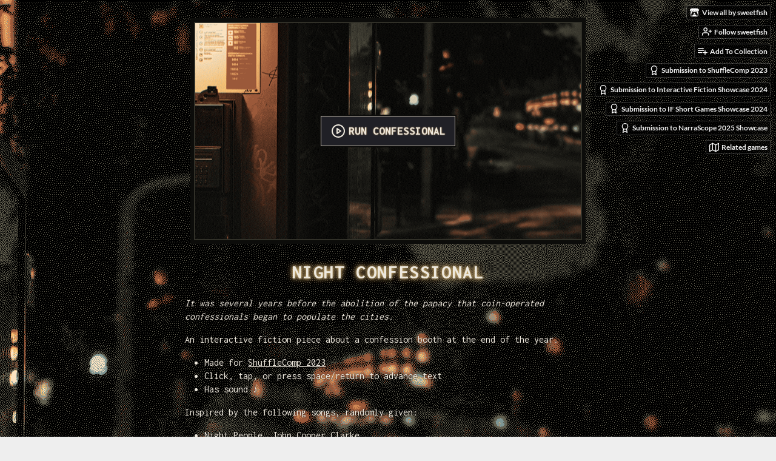

--- FILE ---
content_type: text/html
request_url: https://sweetfish.itch.io/confessional
body_size: 11541
content:
<!DOCTYPE HTML><html lang="en"><head><meta charset="UTF-8"/><meta name="theme-color" content="#202026"/><meta content="https://img.itch.zone/aW1nLzE5MjA3MTUzLnBuZw==/original/xFV0EA.png" property="og:image"/><link href="https://img.itch.zone/aW1nLzE0NjA5MDE5LnBuZw==/32x32%23/YuTPo5.png" rel="icon" type="image/png"/><meta content="itch.io" property="og:site_name"/><meta content="4503599627724030" property="twitter:account_id"/><meta content="absolution in a phone booth" property="og:description"/><meta name="description" content="absolution in a phone booth"/><meta name="viewport" content="width=device-width, initial-scale=1"/><meta name="itch:path" content="games/2455549"/><link href="https://sweetfish.itch.io/confessional/devlog.rss" title="night confessional Devlog" rel="alternate" type="application/rss+xml"/><meta name="twitter:site" content="@itchio"/><meta name="twitter:title" content="night confessional by sweetfish"/><meta name="twitter:description" content="absolution in a phone booth. Play in your browser"/><meta name="twitter:card" content="summary_large_image"/><meta content="https://img.itch.zone/aW1nLzE5MjA3MTUzLnBuZw==/original/xFV0EA.png" property="twitter:image"/><meta name="twitter:url" content="https://sweetfish.itch.io/confessional"/><script type="application/ld+json">{"itemListElement":[{"@type":"ListItem","position":1,"item":{"name":"Games","@id":"https:\/\/itch.io\/games"}},{"@type":"ListItem","position":2,"item":{"name":"Interactive Fiction","@id":"https:\/\/itch.io\/games\/tag-interactive-fiction"}},{"@type":"ListItem","position":3,"item":{"name":"Free","@id":"https:\/\/itch.io\/games\/free"}}],"@context":"http:\/\/schema.org","@type":"BreadcrumbList"}</script><script type="application/ld+json">{"name":"night confessional","@type":"Product","description":"absolution in a phone booth","@context":"http:\/\/schema.org\/","aggregateRating":{"ratingValue":"4.9","@type":"AggregateRating","ratingCount":37}}</script><title>night confessional by sweetfish</title><meta name="csrf_token" value="WyJYcEE5IiwxNzY4NzY2MjM1LCIxVlVySFlqM3k3WTEwa1AiXQ==.4qBSbD3Ap0DgddUu3nOYtq6+Gy4=" /><link rel="stylesheet" href="https://static.itch.io/game.css?1768720743"/><script type="text/javascript">window.itchio_translations_url = 'https://static.itch.io/translations';</script><script src="https://static.itch.io/lib.min.js?1768720743" type="text/javascript"></script><script src="https://static.itch.io/bundle.min.js?1768720743" type="text/javascript"></script><script src="https://static.itch.io/lib/jquery.maskMoney.js" type="text/javascript"></script><script data-src="https://static.itch.io/react.min.js?1768720743" id="lib_react_src"></script><script src="https://static.itch.io/game.min.js?1768720743" type="text/javascript"></script><script type="text/javascript">I.current_user = null;I.subdomain = true;</script><script type="text/javascript">if (!window.location.hostname.match(/localhost/)) {      window.dataLayer = window.dataLayer || [];
      function gtag(){dataLayer.push(arguments);}
      gtag('js', new Date());
      gtag('config', "G-36R7NPBMLS", {});
      (function(d, t, s, m) {
        s = d.createElement(t);
        s.src = "https:\/\/www.googletagmanager.com\/gtag\/js?id=G-36R7NPBMLS";
        s.async = 1;
        m = d.getElementsByTagName(t)[0];
        m.parentNode.insertBefore(s, m);
      })(document, "script");
      }</script><style type="text/css" id="game_theme">:root{--itchio_ui_bg: #2f2f30;--itchio_ui_bg_dark: #28282a}.wrapper{--itchio_font_family: Inconsolata;--itchio_bg_color: #202026;--itchio_bg2_color: rgba(11, 8, 7, 0);--itchio_bg2_sub: #23201f;--itchio_text_color: #ede8dd;--itchio_link_color: #ede8dd;--itchio_border_color: #372b26;--itchio_button_color: #ede8dd;--itchio_button_fg_color: #2f2e2c;--itchio_button_shadow_color: transparent;background-color:#202026;/*! */ background-image: url(https://img.itch.zone/aW1nLzE0NTkyMzU4LnBuZw==/original/uiaWde.png);;background-repeat: no-repeat;background-position: 100% 0;background-attachment: fixed; /* */}.inner_column{color:#ede8dd;font-family:Inconsolata,Lato,LatoExtended,sans-serif;background-color:rgba(11, 8, 7, 0)}.inner_column ::selection{color:#2f2e2c;background:#ede8dd}.inner_column ::-moz-selection{color:#2f2e2c;background:#ede8dd}.inner_column h1,.inner_column h2,.inner_column h3,.inner_column h4,.inner_column h5,.inner_column h6{font-family:inherit;font-weight:bold;color:inherit}.inner_column a,.inner_column .footer a{color:#ede8dd}.inner_column .button,.inner_column .button:hover,.inner_column .button:active{background-color:#ede8dd;color:#2f2e2c;text-shadow:0 1px 0px transparent}.inner_column hr{background-color:#372b26}.inner_column table{border-color:#372b26}.inner_column .redactor-box .redactor-toolbar li a{color:#ede8dd}.inner_column .redactor-box .redactor-toolbar li a:hover,.inner_column .redactor-box .redactor-toolbar li a:active,.inner_column .redactor-box .redactor-toolbar li a.redactor-act{background-color:#ede8dd !important;color:#2f2e2c !important;text-shadow:0 1px 0px transparent !important}.inner_column .redactor-box .redactor-toolbar .re-button-tooltip{text-shadow:none}.game_frame{background:#23201f;/*! */ background-image: url(https://img.itch.zone/aW1nLzE0NTkyMjk3LnBuZw==/original/WE%2B8F2.png);;background-repeat: repeat;background-position: 0 0; /* */}.game_frame .embed_info{background-color:rgba(11, 8, 7, 0.85)}.game_loading .loader_bar .loader_bar_slider{background-color:#ede8dd}.view_game_page .reward_row,.view_game_page .bundle_row{border-color:#23201f !important}.view_game_page .game_info_panel_widget{background:rgba(35, 32, 31, 0)}.view_game_page .star_value .star_fill{color:#ede8dd}.view_game_page .rewards .quantity_input{background:rgba(35, 32, 31, 0);border-color:rgba(237, 232, 221, 0.5);color:#ede8dd}.view_game_page .right_col{display:none}.game_devlog_page li .meta_row .post_likes{border-color:#23201f}.game_devlog_post_page .post_like_button{box-shadow:inset 0 0 0 1px #372b26}.game_comments_widget .community_post .post_footer a,.game_comments_widget .community_post .post_footer .vote_btn,.game_comments_widget .community_post .post_header .post_date a,.game_comments_widget .community_post .post_header .edit_message{color:rgba(237, 232, 221, 0.5)}.game_comments_widget .community_post .reveal_full_post_btn{background:linear-gradient(to bottom, transparent, #0B0807 50%, #0B0807);color:#ede8dd}.game_comments_widget .community_post .post_votes{border-color:rgba(237, 232, 221, 0.2)}.game_comments_widget .community_post .post_votes .vote_btn:hover{background:rgba(237, 232, 221, 0.05)}.game_comments_widget .community_post .post_footer .vote_btn{border-color:rgba(237, 232, 221, 0.5)}.game_comments_widget .community_post .post_footer .vote_btn span{color:inherit}.game_comments_widget .community_post .post_footer .vote_btn:hover,.game_comments_widget .community_post .post_footer .vote_btn.voted{background-color:#ede8dd;color:#2f2e2c;text-shadow:0 1px 0px transparent;border-color:#ede8dd}.game_comments_widget .form .redactor-box,.game_comments_widget .form .click_input,.game_comments_widget .form .forms_markdown_input_widget{border-color:rgba(237, 232, 221, 0.5);background:transparent}.game_comments_widget .form .redactor-layer,.game_comments_widget .form .redactor-toolbar,.game_comments_widget .form .click_input,.game_comments_widget .form .forms_markdown_input_widget{background:rgba(35, 32, 31, 0)}.game_comments_widget .form .forms_markdown_input_widget .markdown_toolbar button{color:inherit;opacity:0.6}.game_comments_widget .form .forms_markdown_input_widget .markdown_toolbar button:hover,.game_comments_widget .form .forms_markdown_input_widget .markdown_toolbar button:active{opacity:1;background-color:#ede8dd !important;color:#2f2e2c !important;text-shadow:0 1px 0px transparent !important}.game_comments_widget .form .forms_markdown_input_widget .markdown_toolbar,.game_comments_widget .form .forms_markdown_input_widget li{border-color:rgba(237, 232, 221, 0.5)}.game_comments_widget .form textarea{border-color:rgba(237, 232, 221, 0.5);background:rgba(35, 32, 31, 0);color:inherit}.game_comments_widget .form .redactor-toolbar{border-color:rgba(237, 232, 221, 0.5)}.game_comments_widget .hint{color:rgba(237, 232, 221, 0.5)}.game_community_preview_widget .community_topic_row .topic_tag{background-color:#23201f}.footer .svgicon,.view_game_page .more_information_toggle .svgicon{fill:#ede8dd !important}
</style><link href="https://fonts.googleapis.com/css?family=Inconsolata%3A400%2C400italic%2C700%2C700italic" rel="stylesheet" type="text/css"/><style id="custom_css" type="text/css">.left_col, .column {
padding-left: 9.8vw;
padding-right: 9.8vw;
text-shadow: 0 0 3px #0B0807;
}

@-webkit-keyframes glow {
  from {
    text-shadow: 0 0 5px #f5d58c, 0 0 10px #634e32, 0 0 10px #634e32, 0 0 10px #634e32;
  }
  to {
    text-shadow: 0 0 10px #f5d58c, 0 0 25px #634e32, 0 0 30px #634e32, 0 0 35px #634e32;
  }
}

.header {
margin-top: 1em;
}

h1 {
 text-align: center;
 padding-bottom: .25em;
 letter-spacing: .05em;
 font-weight: normal;
  -webkit-animation: glow 2s ease-in-out infinite alternate;
  -moz-animation: glow 2s ease-in-out infinite alternate;
  animation: glow 2s ease-in-out infinite alternate;
 
}

.iframe_placeholder, .restore_wrapper {
  border: 1.5px solid #313028;
  outline: 6px solid #0C0C0A;
}

.inner_column .button, .inner_column .button:active {
  background-color: #202026;
  color: #ede8dd;
  text-shadow: none;
  font-family: inconsolata;
  text-transform:uppercase;
  border-radius:0px;
  border: 1px solid #c7bead;
  outline: 2px solid #0C0C0A;
  text-shadow: 0 0 2px #F7CA8B;
}

.inner_column .button:hover {
background-color: #202026;
  color: #ede8dd;
  text-shadow: none;
  font-family: inconsolata;
  text-transform:uppercase;
  border-radius:0px;
  outline: 1px solid #0C0C0A;
  text-shadow: 0 0 10px #ffb854;
}</style></head><body data-host="itch.io" data-page_name="view_game" class="embedded_game locale_en game_layout_widget layout_widget responsive no_theme_toggle"><ul id="user_tools" class="user_tools hidden"><li><a href="https://sweetfish.itch.io" class="action_btn view_more"><svg version="1.1" aria-hidden width="18" height="16" viewBox="0 0 262.728 235.452" role="img" class="svgicon icon_itchio_new"><path d="M31.99 1.365C21.287 7.72.2 31.945 0 38.298v10.516C0 62.144 12.46 73.86 23.773 73.86c13.584 0 24.902-11.258 24.903-24.62 0 13.362 10.93 24.62 24.515 24.62 13.586 0 24.165-11.258 24.165-24.62 0 13.362 11.622 24.62 25.207 24.62h.246c13.586 0 25.208-11.258 25.208-24.62 0 13.362 10.58 24.62 24.164 24.62 13.585 0 24.515-11.258 24.515-24.62 0 13.362 11.32 24.62 24.903 24.62 11.313 0 23.773-11.714 23.773-25.046V38.298c-.2-6.354-21.287-30.58-31.988-36.933C180.118.197 157.056-.005 122.685 0c-34.37.003-81.228.54-90.697 1.365zm65.194 66.217a28.025 28.025 0 0 1-4.78 6.155c-5.128 5.014-12.157 8.122-19.906 8.122a28.482 28.482 0 0 1-19.948-8.126c-1.858-1.82-3.27-3.766-4.563-6.032l-.006.004c-1.292 2.27-3.092 4.215-4.954 6.037a28.5 28.5 0 0 1-19.948 8.12c-.934 0-1.906-.258-2.692-.528-1.092 11.372-1.553 22.24-1.716 30.164l-.002.045c-.02 4.024-.04 7.333-.06 11.93.21 23.86-2.363 77.334 10.52 90.473 19.964 4.655 56.7 6.775 93.555 6.788h.006c36.854-.013 73.59-2.133 93.554-6.788 12.883-13.14 10.31-66.614 10.52-90.474-.022-4.596-.04-7.905-.06-11.93l-.003-.045c-.162-7.926-.623-18.793-1.715-30.165-.786.27-1.757.528-2.692.528a28.5 28.5 0 0 1-19.948-8.12c-1.862-1.822-3.662-3.766-4.955-6.037l-.006-.004c-1.294 2.266-2.705 4.213-4.563 6.032a28.48 28.48 0 0 1-19.947 8.125c-7.748 0-14.778-3.11-19.906-8.123a28.025 28.025 0 0 1-4.78-6.155 27.99 27.99 0 0 1-4.736 6.155 28.49 28.49 0 0 1-19.95 8.124c-.27 0-.54-.012-.81-.02h-.007c-.27.008-.54.02-.813.02a28.49 28.49 0 0 1-19.95-8.123 27.992 27.992 0 0 1-4.736-6.155zm-20.486 26.49l-.002.01h.015c8.113.017 15.32 0 24.25 9.746 7.028-.737 14.372-1.105 21.722-1.094h.006c7.35-.01 14.694.357 21.723 1.094 8.93-9.747 16.137-9.73 24.25-9.746h.014l-.002-.01c3.833 0 19.166 0 29.85 30.007L210 165.244c8.504 30.624-2.723 31.373-16.727 31.4-20.768-.773-32.267-15.855-32.267-30.935-11.496 1.884-24.907 2.826-38.318 2.827h-.006c-13.412 0-26.823-.943-38.318-2.827 0 15.08-11.5 30.162-32.267 30.935-14.004-.027-25.23-.775-16.726-31.4L46.85 124.08c10.684-30.007 26.017-30.007 29.85-30.007zm45.985 23.582v.006c-.02.02-21.863 20.08-25.79 27.215l14.304-.573v12.474c0 .584 5.74.346 11.486.08h.006c5.744.266 11.485.504 11.485-.08v-12.474l14.304.573c-3.928-7.135-25.79-27.215-25.79-27.215v-.006l-.003.002z"/></svg><span class="full_label">View all by sweetfish</span><span class="mobile_label">sweetfish</span></a></li><li><a data-unfollow_url="https://sweetfish.itch.io/-/unfollow?source=game" data-user_id="744908" href="https://itch.io/login" data-register_action="follow_user" data-follow_url="https://sweetfish.itch.io/-/follow?source=game" class="follow_user_btn action_btn"><svg stroke="currentColor" stroke-width="2" width="18" height="18" fill="none" stroke-linejoin="round" class="svgicon icon_user_plus on_follow" version="1.1" stroke-linecap="round" viewBox="0 0 24 24" role="img" aria-hidden><path d="M16 21v-2a4 4 0 0 0-4-4H5a4 4 0 0 0-4 4v2"></path><circle cx="8.5" cy="7" r="4"></circle><line x1="20" y1="8" x2="20" y2="14"></line><line x1="23" y1="11" x2="17" y2="11"></line></svg><svg stroke="currentColor" stroke-width="2" width="18" height="18" fill="none" stroke-linejoin="round" class="svgicon icon_user_check on_unfollow" version="1.1" stroke-linecap="round" viewBox="0 0 24 24" role="img" aria-hidden><path d="M16 21v-2a4 4 0 0 0-4-4H5a4 4 0 0 0-4 4v2"></path><circle cx="8.5" cy="7" r="4"></circle><polyline points="17 11 19 13 23 9"></polyline></svg><span class="on_follow"><span class="full_label">Follow sweetfish</span><span class="mobile_label">Follow</span></span><span class="on_unfollow"><span class="full_label">Following sweetfish</span><span class="mobile_label">Following</span></span></a></li><li><a href="https://itch.io/login" class="action_btn add_to_collection_btn"><svg stroke="currentColor" stroke-width="2" width="18" height="18" fill="none" stroke-linejoin="round" class="svgicon icon_collection_add2" version="1.1" stroke-linecap="round" viewBox="0 0 24 24" role="img" aria-hidden><path d="M 1,6 H 14" /><path d="M 1,11 H 14" /><path d="m 1,16 h 9" /><path d="M 18,11 V 21" /><path d="M 13,16 H 23" /></svg><span class="full_label">Add To Collection</span><span class="mobile_label">Collection</span></a></li><li class="community_link"><a href="https://sweetfish.itch.io/confessional#comments" class="action_btn"><svg stroke="currentColor" stroke-width="2" width="18" height="18" fill="none" stroke-linejoin="round" class="svgicon icon_comment" version="1.1" stroke-linecap="round" viewBox="0 0 24 24" role="img" aria-hidden><path d="M21 15a2 2 0 0 1-2 2H7l-4 4V5a2 2 0 0 1 2-2h14a2 2 0 0 1 2 2z" /></svg>Comments</a></li><li class="devlog_link"><a href="https://sweetfish.itch.io/confessional/devlog" class="action_btn"><svg stroke="currentColor" stroke-width="2" width="18" height="18" fill="none" stroke-linejoin="round" class="svgicon icon_news" version="1.1" stroke-linecap="round" viewBox="0 0 24 24" role="img" aria-hidden><rect x="1" y="3" width="22" height="18" rx="2" ry="2"></rect><line x1="6" y1="8" x2="18" y2="8"></line><line x1="6" y1="12" x2="18" y2="12"></line><line x1="6" y1="16" x2="18" y2="16"></line></svg>Devlog</a></li><li class="jam_entry"><a href="https://itch.io/jam/shufflecomp-2023/rate/2455549" class="action_btn"><svg stroke="currentColor" stroke-width="2" width="18" height="18" fill="none" stroke-linejoin="round" class="svgicon icon_award" version="1.1" stroke-linecap="round" viewBox="0 0 24 24" role="img" aria-hidden><circle cx="12" cy="8" r="7"></circle><polyline points="8.21 13.89 7 23 12 20 17 23 15.79 13.88"></polyline></svg>Submission to ShuffleComp 2023</a></li><li class="jam_entry"><a href="https://itch.io/jam/interactive-fiction-showcase-2024/rate/2455549" class="action_btn"><svg stroke="currentColor" stroke-width="2" width="18" height="18" fill="none" stroke-linejoin="round" class="svgicon icon_award" version="1.1" stroke-linecap="round" viewBox="0 0 24 24" role="img" aria-hidden><circle cx="12" cy="8" r="7"></circle><polyline points="8.21 13.89 7 23 12 20 17 23 15.79 13.88"></polyline></svg>Submission to Interactive Fiction Showcase 2024</a></li><li class="jam_entry"><a href="https://itch.io/jam/if-short-games-showcase-2024/rate/2455549" class="action_btn"><svg stroke="currentColor" stroke-width="2" width="18" height="18" fill="none" stroke-linejoin="round" class="svgicon icon_award" version="1.1" stroke-linecap="round" viewBox="0 0 24 24" role="img" aria-hidden><circle cx="12" cy="8" r="7"></circle><polyline points="8.21 13.89 7 23 12 20 17 23 15.79 13.88"></polyline></svg>Submission to IF Short Games Showcase 2024</a></li><li class="jam_entry"><a href="https://itch.io/jam/narrascope-showcase-2025/rate/2455549" class="action_btn"><svg stroke="currentColor" stroke-width="2" width="18" height="18" fill="none" stroke-linejoin="round" class="svgicon icon_award" version="1.1" stroke-linecap="round" viewBox="0 0 24 24" role="img" aria-hidden><circle cx="12" cy="8" r="7"></circle><polyline points="8.21 13.89 7 23 12 20 17 23 15.79 13.88"></polyline></svg>Submission to NarraScope 2025 Showcase</a></li><li><a data-label="related_btn" href="https://itch.io/games-like/2455549/confessional" target="_blank" class="action_btn related_games_btn"><svg stroke="currentColor" stroke-width="2" width="18" height="18" fill="none" stroke-linejoin="round" class="svgicon icon_map" version="1.1" stroke-linecap="round" viewBox="0 0 24 24" role="img" aria-hidden><polygon points="1 6 1 22 8 18 16 22 23 18 23 2 16 6 8 2 1 6"></polygon><line x1="8" y1="2" x2="8" y2="18"></line><line x1="16" y1="6" x2="16" y2="22"></line></svg> <span class="full_label">Related games</span><span class="mobile_label">Related</span></a></li></ul><script type="text/javascript">new I.GameUserTools('#user_tools')</script><div id="wrapper" class="main wrapper"><div class="inner_column size_large family_inconsolata" id="inner_column"><div class="header" id="header"><h1 itemprop="name" class="game_title">night confessional</h1></div><div class="view_html_game_page view_game_page page_widget base_widget direct_download ready" id="view_html_game_6600236"><div class="html_embed_widget base_widget embed_wrapper" id="html_embed_3266794"><div style="width: 640px; height: 360px" data-height="360" data-width="640" class="game_frame start_maximized game_pending"><div class="restore_wrapper"><button class="restore_btn button"><svg stroke="currentColor" stroke-width="2" width="24" height="24" fill="none" stroke-linejoin="round" class="svgicon icon_play" version="1.1" stroke-linecap="round" viewBox="0 0 24 24" role="img" aria-hidden><circle cx="12" cy="12" r="10"></circle><polygon points="10 8 16 12 10 16 10 8"></polygon></svg> Restore confessional</button></div><div data-iframe="&lt;iframe allowtransparency=&quot;true&quot; webkitallowfullscreen=&quot;true&quot; mozallowfullscreen=&quot;true&quot; msallowfullscreen=&quot;true&quot; frameborder=&quot;0&quot; allowfullscreen=&quot;true&quot; allow=&quot;autoplay; fullscreen *; geolocation; microphone; camera; midi; monetization; xr-spatial-tracking; gamepad; gyroscope; accelerometer; xr; cross-origin-isolated; web-share&quot; id=&quot;game_drop&quot; src=&quot;https://html-classic.itch.zone/html/12390040/confessional 2.0/index.html&quot;&gt;&lt;/iframe&gt;" class="iframe_placeholder"><button class="button load_iframe_btn"><svg stroke="currentColor" stroke-width="2" width="24" height="24" fill="none" stroke-linejoin="round" class="svgicon icon_play" version="1.1" stroke-linecap="round" viewBox="0 0 24 24" role="img" aria-hidden><circle cx="12" cy="12" r="10"></circle><polygon points="10 8 16 12 10 16 10 8"></polygon></svg> Run confessional</button></div></div></div><div class="columns"><div class="left_col column"><div class="formatted_description user_formatted"><p></p>
<h1>NIGHT CONFESSIONAL</h1>
<p><em>It was several years before the abolition of the papacy that coin-operated confessionals began to populate the cities.
    <br></em></p>
<p>An interactive&nbsp;fiction&nbsp;piece&nbsp;about&nbsp;a&nbsp;confession&nbsp;booth&nbsp;at the&nbsp;end of the year.</p>
<ul><li>Made for <a href="https://itch.io/jam/shufflecomp-2023" target="_blank">ShuffleComp 2023</a>
</li><li>Click, tap, or press space/return to advance text</li><li>Has sound ♪</li></ul>
<p>Inspired by the following songs, randomly given:</p>
<ul><li><a href="https://www.youtube.com/watch?v=Ob55zPgmzTw" target="_blank" rel="nofollow noopener" referrerpolicy="origin">Night People</a>, John Cooper Clarke</li><li><a href="https://www.youtube.com/watch?v=5ZtOBFK9NW0" target="_blank" rel="nofollow noopener" referrerpolicy="origin">At the Gates of Retribution</a>, Krypteria</li><li><a href="https://www.youtube.com/watch?v=RbRKO114c4g" target="_blank" rel="nofollow noopener" referrerpolicy="origin">Saints</a>, Echos</li></ul>
<p>An updated version of the game was released on December 31, 2024. The original release of the game can be downloaded below.</p></div><div class="more_information_toggle"><div class="toggle_row"><a href="javascript:void(0)" class="toggle_info_btn">More information<svg version="1.1" aria-hidden width="12" height="6" viewBox="0 0 37 20" role="img" class="svgicon icon_down_tick"><path d="m2.0858 0c-1.1535 0-2.0858 0.86469-2.0858 1.9331 0 0.5139 0.21354 1.0183 0.38704 1.1881l18.113 16.879 18.112-16.879c0.174-0.1696 0.388-0.674 0.388-1.1879 0-1.0684-0.932-1.9331-2.086-1.9331-0.577 0-1.111 0.23008-1.49 0.57992l-14.924 13.894-14.925-13.893c-0.3777-0.34998-0.9134-0.581-1.4902-0.581z"/></svg></a></div><div class="info_panel_wrapper"><div class="game_info_panel_widget base_widget" id="game_info_panel_8878645"><table><tbody><tr><td>Status</td><td><a href="https://itch.io/games/released">Released</a></td></tr><tr><td>Platforms</td><td><a href="https://itch.io/games/html5">HTML5</a></td></tr><tr><td>Rating</td><td><div tabindex="0" itemtype="http://schema.org/AggregateRating" itemprop="aggregateRating" itemscope data-tooltip="4.95 average rating from 37 total ratings" class="aggregate_rating"><div content="4.9" itemprop="ratingValue" class="star_value"><span class="screenreader_only">Rated 4.9 out of 5 stars</span><div style="width: 98.91892%" class="star_fill"><span aria-hidden="true" class="star icon-star"></span><span aria-hidden="true" class="star icon-star"></span><span aria-hidden="true" class="star icon-star"></span><span aria-hidden="true" class="star icon-star"></span><span aria-hidden="true" class="star icon-star"></span></div><div class="star_holes"><span aria-hidden="true" class="star icon-star2"></span><span aria-hidden="true" class="star icon-star2"></span><span aria-hidden="true" class="star icon-star2"></span><span aria-hidden="true" class="star icon-star2"></span><span aria-hidden="true" class="star icon-star2"></span></div></div><span itemprop="ratingCount" content="37" class="rating_count">(37<span class="screenreader_only"> total ratings</span>)</span></div></td></tr><tr><td>Author</td><td><a href="https://sweetfish.itch.io">sweetfish</a></td></tr><tr><td>Genre</td><td><a href="https://itch.io/games/tag-interactive-fiction">Interactive Fiction</a></td></tr><tr><td>Made with</td><td><a href="https://itch.io/games/made-with-twine">Twine</a></td></tr><tr><td>Tags</td><td><a href="https://itch.io/games/tag-atmospheric">Atmospheric</a>, <a href="https://itch.io/games/tag-narrative">Narrative</a>, <a href="https://itch.io/games/tag-text-based">Text based</a>, <a href="https://itch.io/games/tag-twine">Twine</a></td></tr><tr><td>Average session</td><td><a href="https://itch.io/games/duration-minutes">A few minutes</a></td></tr><tr><td>Languages</td><td><a href="https://itch.io/games/lang-en">English</a></td></tr></tbody></table></div></div></div><div class="uploads"><h2 id="download">Download</h2><div class="upload_list_widget base_widget" id="upload_list_547525"><div class="upload"><a href="javascript:void(0);" data-upload_id="9460374" class="button download_btn">Download</a><div class="info_column"><div class="upload_name"><strong title="night confessional 1.0" class="name">night confessional 1.0</strong> <span class="file_size"><span>32 MB</span></span> <span class="download_platforms"></span></div></div></div></div></div><section id="devlog" class="game_devlog"><h2>Development log</h2><ul><li><a href="https://sweetfish.itch.io/confessional/devlog/860462/night-confessional-new-years-update">Night Confessional (New Year&#039;s update)</a><div class="post_date"><abbr title="01 January 2025 @ 00:07 UTC"><span aria-hidden="true" class="icon icon-stopwatch"></span> Jan 01, 2025</abbr></div></li></ul></section><div class="game_comments_widget base_widget" id="game_comments_8712204"><h2 id="comments">Comments</h2><p class="form_placeholder"><a href="https://itch.io/login" data-register_action="comment">Log in with itch.io</a> to leave a comment.</p><div class="community_topic_posts_widget base_widget" id="community_topic_posts_527136"><div class="community_post_list_widget base_widget" id="community_post_list_5002577"><div data-post="{&quot;user_id&quot;:13430960,&quot;id&quot;:12856624}" id="post-12856624" class="community_post has_vote_column"><div id="first-post" class="post_anchor"></div><div class="post_grid"><div class="post_votes"><a title="Vote up" href="https://itch.io/login" class="vote_up_btn vote_btn" data-register_action="community_vote"><svg version="1.1" aria-hidden width="20" height="20" viewBox="0 0 24 24" role="img" class="svgicon icon_vote_up"><polygon points="2 18 12 6 22 18" /></svg></a> <a title="Vote down" href="https://itch.io/login" class="vote_down_btn vote_btn" data-register_action="community_vote"><svg version="1.1" aria-hidden width="20" height="20" viewBox="0 0 24 24" role="img" class="svgicon icon_vote_down"><polygon points="2 6 12 18 22 6" /></svg></a></div><a href="https://itch.io/profile/tuffydaft" class="avatar_container"><div style="background-image: url(https://img.itch.zone/aW1nLzIxMTg0NjM0LmpwZw==/25x25%23/Jplo%2Fe.jpg)" class="post_avatar"></div></a><div class="post_header"><span class="post_author"><a href="https://itch.io/profile/tuffydaft">smart feller</a></span><span title="2025-05-14 09:21:37" class="post_date"><a href="https://itch.io/post/12856624">249 days ago</a></span><span class="vote_counts"></span></div><div class="post_content"><div dir="auto" class="post_body user_formatted"><p>i love this so much. the writing is beautiful.</p></div><div class="post_footer"><a href="https://itch.io/login" class="post_action reply_btn" data-register_action="community_reply">Reply</a></div></div></div></div><div data-post="{&quot;user_id&quot;:12027472,&quot;id&quot;:11792180}" id="post-11792180" class="community_post has_vote_column"><div class="post_grid"><div class="post_votes"><a title="Vote up" href="https://itch.io/login" class="vote_up_btn vote_btn" data-register_action="community_vote"><svg version="1.1" aria-hidden width="20" height="20" viewBox="0 0 24 24" role="img" class="svgicon icon_vote_up"><polygon points="2 18 12 6 22 18" /></svg></a> <a title="Vote down" href="https://itch.io/login" class="vote_down_btn vote_btn" data-register_action="community_vote"><svg version="1.1" aria-hidden width="20" height="20" viewBox="0 0 24 24" role="img" class="svgicon icon_vote_down"><polygon points="2 6 12 18 22 6" /></svg></a></div><a href="https://itch.io/profile/jr-wonderwander" class="avatar_container"><div style="background-image: url(https://img.itch.zone/aW1nLzE4NTUxMTQ3LmpwZWc=/25x25%23/RhlBt6.jpeg)" class="post_avatar"></div></a><div class="post_header"><span class="post_author"><a href="https://itch.io/profile/jr-wonderwander">jr-wonderwander</a></span><span title="2025-01-12 12:16:48" class="post_date"><a href="https://itch.io/post/11792180">1 year ago</a></span><span class="vote_counts"></span></div><div class="post_content"><div dir="auto" class="post_body user_formatted"><p>This was such an experience. </p></div><div class="post_footer"><a href="https://itch.io/login" class="post_action reply_btn" data-register_action="community_reply">Reply</a></div></div></div></div><div data-post="{&quot;user_id&quot;:1097766,&quot;id&quot;:11736068}" id="post-11736068" class="community_post has_vote_column"><div class="post_grid"><div class="post_votes"><a title="Vote up" href="https://itch.io/login" class="vote_up_btn vote_btn" data-register_action="community_vote"><svg version="1.1" aria-hidden width="20" height="20" viewBox="0 0 24 24" role="img" class="svgicon icon_vote_up"><polygon points="2 18 12 6 22 18" /></svg></a> <a title="Vote down" href="https://itch.io/login" class="vote_down_btn vote_btn" data-register_action="community_vote"><svg version="1.1" aria-hidden width="20" height="20" viewBox="0 0 24 24" role="img" class="svgicon icon_vote_down"><polygon points="2 6 12 18 22 6" /></svg></a></div><a href="https://itch.io/profile/kastelpls" class="avatar_container"><div style="background-image: url(https://img.itch.zone/aW1nLzExNTUyMzQ2LnBuZw==/25x25%23/Z0hgx7.png)" class="post_avatar"></div></a><div class="post_header"><span class="post_author"><a href="https://itch.io/profile/kastelpls">Kastel</a></span><span title="2025-01-04 06:52:40" class="post_date"><a href="https://itch.io/post/11736068">1 year ago</a></span><span class="vote_counts"></span></div><div class="post_content"><div dir="auto" class="post_body user_formatted"><p>An atmospheric game. Love your games as always!</p>
</div><div class="post_footer"><a href="https://itch.io/login" class="post_action reply_btn" data-register_action="community_reply">Reply</a></div></div></div></div><div data-post="{&quot;user_id&quot;:2500609,&quot;id&quot;:10823935}" id="post-10823935" class="community_post has_vote_column"><div class="post_grid"><div class="post_votes"><a title="Vote up" href="https://itch.io/login" class="vote_up_btn vote_btn" data-register_action="community_vote"><svg version="1.1" aria-hidden width="20" height="20" viewBox="0 0 24 24" role="img" class="svgicon icon_vote_up"><polygon points="2 18 12 6 22 18" /></svg></a> <a title="Vote down" href="https://itch.io/login" class="vote_down_btn vote_btn" data-register_action="community_vote"><svg version="1.1" aria-hidden width="20" height="20" viewBox="0 0 24 24" role="img" class="svgicon icon_vote_down"><polygon points="2 6 12 18 22 6" /></svg></a></div><a href="https://itch.io/profile/ilmestyss" class="avatar_container"><div style="background-image: url(/static/images/frog-blue.png)" class="post_avatar"></div></a><div class="post_header"><span class="post_author"><a href="https://itch.io/profile/ilmestyss">ilmestyss</a></span><span title="2024-09-05 23:07:48" class="post_date"><a href="https://itch.io/post/10823935">1 year ago</a></span><span class="vote_counts"></span></div><div class="post_content"><div dir="auto" class="post_body user_formatted"><p>beautiful concept, beautifully executed. the atmosphere is vivid and the story is engaging in multiple ways. i&#x27;m definitely going to be checking out the songs that inspired this, as well as the rest of your profile!<br></p></div><div class="post_footer"><a href="https://itch.io/login" class="post_action reply_btn" data-register_action="community_reply">Reply</a></div></div></div></div><div data-post="{&quot;user_id&quot;:11310569,&quot;id&quot;:10819825}" id="post-10819825" class="community_post has_vote_column"><div class="post_grid"><div class="post_votes"><a title="Vote up" href="https://itch.io/login" class="vote_up_btn vote_btn" data-register_action="community_vote"><svg version="1.1" aria-hidden width="20" height="20" viewBox="0 0 24 24" role="img" class="svgicon icon_vote_up"><polygon points="2 18 12 6 22 18" /></svg></a> <a title="Vote down" href="https://itch.io/login" class="vote_down_btn vote_btn" data-register_action="community_vote"><svg version="1.1" aria-hidden width="20" height="20" viewBox="0 0 24 24" role="img" class="svgicon icon_vote_down"><polygon points="2 6 12 18 22 6" /></svg></a></div><a href="https://itch.io/profile/ainasuraya" class="avatar_container"><div style="background-image: url(https://img.itch.zone/aW1nLzIwODQ0MjEzLmpwZw==/25x25%23/m8y370.jpg)" class="post_avatar"></div></a><div class="post_header"><span class="post_author"><a href="https://itch.io/profile/ainasuraya">aina suraya</a></span><span title="2024-09-05 06:45:54" class="post_date"><a href="https://itch.io/post/10819825">1 year ago</a></span><span class="vote_counts"><span class="upvotes">(+1)</span></span></div><div class="post_content"><div dir="auto" class="post_body user_formatted"><p>i like it way too much than i expressed here, i want more tbh <br></p><p>discovered this game from your itchio creator page as i was playing another game of yours :3 pls keep making games!<br></p><p></p><div><button itchio aria-label="Click to activate YouTube embed" type="button" class="embed_preload youtube_preload" data-embed_code="&lt;iframe width=&quot;500&quot; height=&quot;281&quot; src=&quot;//www.youtube.com/embed/1zTjslR_cXY&quot; frameborder=&quot;0&quot; allowfullscreen=&quot;&quot;&gt;&lt;/iframe&gt;" style="width: 250px; height: 140px; background: url(https://i.ytimg.com/vi/1zTjslR_cXY/hqdefault.jpg) 50% 50% no-repeat; background-size: cover"></button></div></div><div class="post_footer"><a href="https://itch.io/login" class="post_action reply_btn" data-register_action="community_reply">Reply</a></div></div></div></div><div data-post="{&quot;user_id&quot;:2571953,&quot;id&quot;:10208238}" id="post-10208238" class="community_post has_replies has_vote_column"><div class="post_grid"><div class="post_votes"><a title="Vote up" href="https://itch.io/login" class="vote_up_btn vote_btn" data-register_action="community_vote"><svg version="1.1" aria-hidden width="20" height="20" viewBox="0 0 24 24" role="img" class="svgicon icon_vote_up"><polygon points="2 18 12 6 22 18" /></svg></a> <a title="Vote down" href="https://itch.io/login" class="vote_down_btn vote_btn" data-register_action="community_vote"><svg version="1.1" aria-hidden width="20" height="20" viewBox="0 0 24 24" role="img" class="svgicon icon_vote_down"><polygon points="2 6 12 18 22 6" /></svg></a></div><a href="https://itch.io/profile/jellythecubegames" class="avatar_container"><div style="background-image: url(https://img.itch.zone/aW1nLzM3NzQyNTEucG5n/25x25%23/ZInl4Z.png)" class="post_avatar"></div></a><div class="post_header"><span class="post_author"><a href="https://itch.io/profile/jellythecubegames">jellythecubegames</a></span><span title="2024-06-28 22:19:49" class="post_date"><a href="https://itch.io/post/10208238">1 year ago</a></span><span class="vote_counts"></span></div><div class="post_content"><div dir="auto" class="post_body user_formatted"><p>I&nbsp;liked it and wished it could have been longer!</p><div><button itchio aria-label="Click to activate YouTube embed" type="button" class="embed_preload youtube_preload" data-embed_code="&lt;iframe width=&quot;500&quot; height=&quot;281&quot; src=&quot;//www.youtube.com/embed/9RcwdOabXwY&quot; frameborder=&quot;0&quot; allowfullscreen=&quot;&quot;&gt;&lt;/iframe&gt;" style="width: 250px; height: 140px; background: url(https://i.ytimg.com/vi/9RcwdOabXwY/hqdefault.jpg) 50% 50% no-repeat; background-size: cover"></button></div></div><div class="post_footer"><a href="https://itch.io/login" class="post_action reply_btn" data-register_action="community_reply">Reply</a></div></div></div></div><div class="community_post_replies top_level_replies"><div data-post="{&quot;user_id&quot;:2571953,&quot;id&quot;:10208298}" id="post-10208298" class="community_post is_reply has_vote_column"><div class="post_grid"><div class="post_votes"><a title="Vote up" href="https://itch.io/login" class="vote_up_btn vote_btn" data-register_action="community_vote"><svg version="1.1" aria-hidden width="20" height="20" viewBox="0 0 24 24" role="img" class="svgicon icon_vote_up"><polygon points="2 18 12 6 22 18" /></svg></a> <a title="Vote down" href="https://itch.io/login" class="vote_down_btn vote_btn" data-register_action="community_vote"><svg version="1.1" aria-hidden width="20" height="20" viewBox="0 0 24 24" role="img" class="svgicon icon_vote_down"><polygon points="2 6 12 18 22 6" /></svg></a></div><a href="https://itch.io/profile/jellythecubegames" class="avatar_container"><div style="background-image: url(https://img.itch.zone/aW1nLzM3NzQyNTEucG5n/25x25%23/ZInl4Z.png)" class="post_avatar"></div></a><div class="post_header"><span class="post_author"><a href="https://itch.io/profile/jellythecubegames">jellythecubegames</a></span><span title="2024-06-28 22:35:16" class="post_date"><a href="https://itch.io/post/10208298">1 year ago</a></span><span class="vote_counts"></span></div><div class="post_content"><div dir="auto" class="post_body user_formatted"><p>PS: Discovered this game thanks to <a href="https://astronautalis.itch.io/">lnmmnl</a>&#x27;s playlist &quot;<a href="https://itch.io/c/2391469/ifs-that-i-hold-dearly" target="_blank">IFs that I hold dearly</a>&quot;.</p></div><div class="post_footer"><a href="https://itch.io/login" class="post_action reply_btn" data-register_action="community_reply">Reply</a></div></div></div></div></div><div data-post="{&quot;user_id&quot;:4359782,&quot;id&quot;:10188975}" id="post-10188975" class="community_post has_vote_column"><div class="post_grid"><div class="post_votes"><a title="Vote up" href="https://itch.io/login" class="vote_up_btn vote_btn" data-register_action="community_vote"><svg version="1.1" aria-hidden width="20" height="20" viewBox="0 0 24 24" role="img" class="svgicon icon_vote_up"><polygon points="2 18 12 6 22 18" /></svg></a> <a title="Vote down" href="https://itch.io/login" class="vote_down_btn vote_btn" data-register_action="community_vote"><svg version="1.1" aria-hidden width="20" height="20" viewBox="0 0 24 24" role="img" class="svgicon icon_vote_down"><polygon points="2 6 12 18 22 6" /></svg></a></div><a href="https://itch.io/profile/thefrugalgamer" class="avatar_container"><div style="background-image: url(https://img.itch.zone/aW1nLzEwODQ0MTI5LnBuZw==/25x25%23/utf2oX.png)" class="post_avatar"></div></a><div class="post_header"><span class="post_author"><a href="https://itch.io/profile/thefrugalgamer">TheFrugalGamer</a></span><span title="2024-06-25 18:16:49" class="post_date"><a href="https://itch.io/post/10188975">1 year ago</a></span><span class="vote_counts"><span class="upvotes">(+1)</span></span></div><div class="post_content"><div dir="auto" class="post_body user_formatted"><p>This is a really interesting idea, and I enjoyed seeing the execution of it. Reading the description, I initially misunderstood and thought I&#x27;d be on the other end of the call, but I enjoyed reading everyone else&#x27;s story once I realized my mistake.<br></p></div><div class="post_footer"><a href="https://itch.io/login" class="post_action reply_btn" data-register_action="community_reply">Reply</a></div></div></div></div><div data-post="{&quot;user_id&quot;:1282399,&quot;id&quot;:9671586}" id="post-9671586" class="community_post has_vote_column"><div class="post_grid"><div class="post_votes"><a title="Vote up" href="https://itch.io/login" class="vote_up_btn vote_btn" data-register_action="community_vote"><svg version="1.1" aria-hidden width="20" height="20" viewBox="0 0 24 24" role="img" class="svgicon icon_vote_up"><polygon points="2 18 12 6 22 18" /></svg></a> <a title="Vote down" href="https://itch.io/login" class="vote_down_btn vote_btn" data-register_action="community_vote"><svg version="1.1" aria-hidden width="20" height="20" viewBox="0 0 24 24" role="img" class="svgicon icon_vote_down"><polygon points="2 6 12 18 22 6" /></svg></a></div><a href="https://itch.io/profile/frogmen" class="avatar_container"><div style="background-image: url(https://img.itch.zone/aW1nLzQyMjA2NjcuanBlZw==/25x25%23/9vhYfF.jpeg)" class="post_avatar"></div></a><div class="post_header"><span class="post_author"><a href="https://itch.io/profile/frogmen">q1</a></span><span title="2024-04-03 03:40:17" class="post_date"><a href="https://itch.io/post/9671586">1 year ago</a></span><span class="vote_counts"><span class="upvotes">(+1)</span></span></div><div class="post_content"><div dir="auto" class="post_body user_formatted"><p>wished it was longer. i liked listening to the people of this strange world. i thought there might have been a mystery, with one of them, that i could resolve. it was very satisfying to be able to&nbsp;give people what they wanted. like a little social power fantasy.<span></span><span></span></p></div><div class="post_footer"><a href="https://itch.io/login" class="post_action reply_btn" data-register_action="community_reply">Reply</a></div></div></div></div><div data-post="{&quot;user_id&quot;:5041121,&quot;id&quot;:9334214}" id="post-9334214" class="community_post has_vote_column"><div class="post_grid"><div class="post_votes"><a title="Vote up" href="https://itch.io/login" class="vote_up_btn vote_btn" data-register_action="community_vote"><svg version="1.1" aria-hidden width="20" height="20" viewBox="0 0 24 24" role="img" class="svgicon icon_vote_up"><polygon points="2 18 12 6 22 18" /></svg></a> <a title="Vote down" href="https://itch.io/login" class="vote_down_btn vote_btn" data-register_action="community_vote"><svg version="1.1" aria-hidden width="20" height="20" viewBox="0 0 24 24" role="img" class="svgicon icon_vote_down"><polygon points="2 6 12 18 22 6" /></svg></a></div><a href="https://itch.io/profile/overplays" class="avatar_container"><div style="background-image: url(/static/images/frog-cyan.png)" class="post_avatar"></div></a><div class="post_header"><span class="post_author"><a href="https://itch.io/profile/overplays">overplays</a></span><span title="2024-02-09 04:40:56" class="post_date"><a href="https://itch.io/post/9334214">1 year ago</a></span><span class="vote_counts"><span class="upvotes">(+2)</span></span></div><div class="post_content"><div dir="auto" class="post_body user_formatted"><p>The first time I played this I ran into a bug where the last confession didn&#x27;t load properly, but second time around was the charm. That aside I adore the concept and execution of this game; the recursive &#x27;human playing a machine that replaced humans&#x27; aspect to it when it comes to the lore built up around the confessionals is especially fun to chew on. And the confessions are so very human and relatable, even when they aren&#x27;t confessions at all. Those were some of my favorite ones to read.<br></p><p>Thank you for sharing this great work!<br><br></p></div><div class="post_footer"><a href="https://itch.io/login" class="post_action reply_btn" data-register_action="community_reply">Reply</a></div></div></div></div><div data-post="{&quot;user_id&quot;:2049964,&quot;id&quot;:9297494}" id="post-9297494" class="community_post has_vote_column"><div id="last-post" class="post_anchor"></div><div class="post_grid"><div class="post_votes"><a title="Vote up" href="https://itch.io/login" class="vote_up_btn vote_btn" data-register_action="community_vote"><svg version="1.1" aria-hidden width="20" height="20" viewBox="0 0 24 24" role="img" class="svgicon icon_vote_up"><polygon points="2 18 12 6 22 18" /></svg></a> <a title="Vote down" href="https://itch.io/login" class="vote_down_btn vote_btn" data-register_action="community_vote"><svg version="1.1" aria-hidden width="20" height="20" viewBox="0 0 24 24" role="img" class="svgicon icon_vote_down"><polygon points="2 6 12 18 22 6" /></svg></a></div><a href="https://itch.io/profile/xsaikoticx" class="avatar_container"><div style="background-image: url(https://img.itch.zone/aW1nLzE1OTE1NjUxLmpwZw==/25x25%23/5fW3vQ.jpg)" class="post_avatar"></div></a><div class="post_header"><span class="post_author"><a href="https://itch.io/profile/xsaikoticx">xSai</a></span><span title="2024-02-02 22:25:43" class="post_date"><a href="https://itch.io/post/9297494">1 year ago</a></span><span class="vote_counts"><span class="upvotes">(+1)</span></span></div><div class="post_content"><div dir="auto" class="post_body user_formatted"><p>Interesting.... 🤔</p></div><div class="post_footer"><a href="https://itch.io/login" class="post_action reply_btn" data-register_action="community_reply">Reply</a></div></div></div></div><script id="vote_counts_tpl" type="text/template"><% if (up_score > 0) { %><span class="upvotes">(+{{up_score}})</span><% } %><% if (down_score > 0) { %><span class="downvotes">(-{{down_score}})</span><% } %></script></div></div></div></div><div class="right_col column"><div class="video_embed"></div><div class="screenshot_list"><a target="_blank" href="https://img.itch.zone/aW1nLzE0NjA5MDE5LnBuZw==/original/jOzygG.png" data-image_lightbox="true"><img src="https://img.itch.zone/aW1nLzE0NjA5MDE5LnBuZw==/347x500/Fed7mQ.png" class="screenshot"/></a></div></div></div></div><div id="view_game_footer" class="footer"><a href="https://itch.io/" class="icon_logo"><svg version="1.1" aria-hidden width="20" height="17" viewBox="0 0 262.728 235.452" role="img" class="svgicon icon_itchio_new"><path d="M31.99 1.365C21.287 7.72.2 31.945 0 38.298v10.516C0 62.144 12.46 73.86 23.773 73.86c13.584 0 24.902-11.258 24.903-24.62 0 13.362 10.93 24.62 24.515 24.62 13.586 0 24.165-11.258 24.165-24.62 0 13.362 11.622 24.62 25.207 24.62h.246c13.586 0 25.208-11.258 25.208-24.62 0 13.362 10.58 24.62 24.164 24.62 13.585 0 24.515-11.258 24.515-24.62 0 13.362 11.32 24.62 24.903 24.62 11.313 0 23.773-11.714 23.773-25.046V38.298c-.2-6.354-21.287-30.58-31.988-36.933C180.118.197 157.056-.005 122.685 0c-34.37.003-81.228.54-90.697 1.365zm65.194 66.217a28.025 28.025 0 0 1-4.78 6.155c-5.128 5.014-12.157 8.122-19.906 8.122a28.482 28.482 0 0 1-19.948-8.126c-1.858-1.82-3.27-3.766-4.563-6.032l-.006.004c-1.292 2.27-3.092 4.215-4.954 6.037a28.5 28.5 0 0 1-19.948 8.12c-.934 0-1.906-.258-2.692-.528-1.092 11.372-1.553 22.24-1.716 30.164l-.002.045c-.02 4.024-.04 7.333-.06 11.93.21 23.86-2.363 77.334 10.52 90.473 19.964 4.655 56.7 6.775 93.555 6.788h.006c36.854-.013 73.59-2.133 93.554-6.788 12.883-13.14 10.31-66.614 10.52-90.474-.022-4.596-.04-7.905-.06-11.93l-.003-.045c-.162-7.926-.623-18.793-1.715-30.165-.786.27-1.757.528-2.692.528a28.5 28.5 0 0 1-19.948-8.12c-1.862-1.822-3.662-3.766-4.955-6.037l-.006-.004c-1.294 2.266-2.705 4.213-4.563 6.032a28.48 28.48 0 0 1-19.947 8.125c-7.748 0-14.778-3.11-19.906-8.123a28.025 28.025 0 0 1-4.78-6.155 27.99 27.99 0 0 1-4.736 6.155 28.49 28.49 0 0 1-19.95 8.124c-.27 0-.54-.012-.81-.02h-.007c-.27.008-.54.02-.813.02a28.49 28.49 0 0 1-19.95-8.123 27.992 27.992 0 0 1-4.736-6.155zm-20.486 26.49l-.002.01h.015c8.113.017 15.32 0 24.25 9.746 7.028-.737 14.372-1.105 21.722-1.094h.006c7.35-.01 14.694.357 21.723 1.094 8.93-9.747 16.137-9.73 24.25-9.746h.014l-.002-.01c3.833 0 19.166 0 29.85 30.007L210 165.244c8.504 30.624-2.723 31.373-16.727 31.4-20.768-.773-32.267-15.855-32.267-30.935-11.496 1.884-24.907 2.826-38.318 2.827h-.006c-13.412 0-26.823-.943-38.318-2.827 0 15.08-11.5 30.162-32.267 30.935-14.004-.027-25.23-.775-16.726-31.4L46.85 124.08c10.684-30.007 26.017-30.007 29.85-30.007zm45.985 23.582v.006c-.02.02-21.863 20.08-25.79 27.215l14.304-.573v12.474c0 .584 5.74.346 11.486.08h.006c5.744.266 11.485.504 11.485-.08v-12.474l14.304.573c-3.928-7.135-25.79-27.215-25.79-27.215v-.006l-.003.002z"/></svg></a><a href="https://itch.io/">itch.io</a><span class="dot">·</span><a href="https://sweetfish.itch.io">View all by sweetfish</a><span class="dot">·</span><a href="javascript:void(0);" class="report_game_btn" data-lightbox_url="https://sweetfish.itch.io/confessional/report">Report</a><span class="dot">·</span><a href="javascript:void(0);" class="embed_game_btn" data-lightbox_url="https://sweetfish.itch.io/confessional/embed">Embed</a><div class="breadcrumbs"><a href="https://itch.io/games">Games</a> › <a href="https://itch.io/games/tag-interactive-fiction">Interactive Fiction</a> › <a href="https://itch.io/games/free">Free</a></div></div></div></div><script type="text/javascript">I.setup_layout()</script><script id="loading_lightbox_tpl" type="text/template"><div aria-live="polite" class="lightbox loading_lightbox"><div class="loader_outer"><div class="loader_label">Loading</div><div class="loader_bar"><div class="loader_bar_slider"></div></div></div></div></script><script type="text/javascript">init_HtmlEmbed('#html_embed_3266794', {"height":360,"start_maximized":true,"width":640});init_GameInfoPanel('#game_info_panel_8878645', null);new I.CommunityViewTopic('#community_topic_posts_527136', {"report_url":"https:\/\/itch.io\/post\/:post_id\/report"});init_ViewHtmlGame('#view_html_game_6600236', {"game":{"hit_url":"https:\/\/sweetfish.itch.io\/confessional\/rh\/eyJlIjoxNzY4NzY2MjUwLCJpZCI6MjQ1NTU0OX0%3d%2eyefvyAm3hv%2bULuxJF0n1Gprpm2k%3d","play_url":"https:\/\/sweetfish.itch.io\/confessional\/rp\/eyJpZCI6MjQ1NTU0OSwicm4iOjQ3ODgzLCJtIjoxNzY4NzY2MzI1LCJlIjoxNzY4NzY2Mzg1fQ%3d%3d%2ex07LHgz0UOKnumwDU5weO0QeQow%3d","play_after":90,"slug":"confessional","min_price":0,"actual_price":0,"type_name":"html","id":2455549,"type":5},"generate_download_url":"https:\/\/sweetfish.itch.io\/confessional\/download_url"});
I.setup_page();</script></body></html>

--- FILE ---
content_type: image/svg+xml
request_url: https://static.itch.io/images/youtube_icon.svg
body_size: 36
content:
<svg xmlns="http://www.w3.org/2000/svg" id="Layer_1" viewBox="0 0 71.412065 50" width="71.412" height="50"><style id="style3">.st0{fill:#F00}.st1{fill:#FFF}.st2{fill:#282828}</style><g id="g5"><path class="st0" d="M69.94 7.824a8.947 8.947 0 0 0-6.293-6.295C58.06 0 35.707 0 35.707 0S13.352 0 7.764 1.47c-3 .824-5.47 3.295-6.294 6.354C0 13.412 0 25 0 25s0 11.647 1.47 17.176a8.947 8.947 0 0 0 6.295 6.295C13.412 50 35.705 50 35.705 50s22.354 0 27.942-1.47a8.947 8.947 0 0 0 6.294-6.295c1.472-5.588 1.472-17.176 1.472-17.176s.06-11.648-1.47-17.236z" id="path7" fill="red"/><path class="st1" id="polygon9" fill="#fff" d="M47.176 25L28.588 14.294v21.412z"/></g></svg>